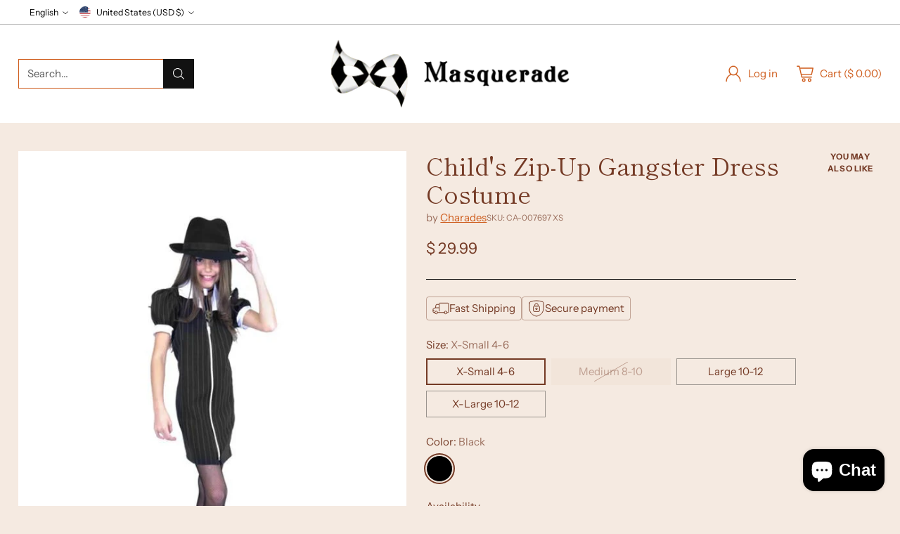

--- FILE ---
content_type: text/javascript; charset=utf-8
request_url: https://masquerade.com/products/childs-zip-up-gangster-dress-costume-ca-007697.js
body_size: 509
content:
{"id":2707937859,"title":"Child's Zip-Up Gangster Dress Costume","handle":"childs-zip-up-gangster-dress-costume-ca-007697","description":"\u003cp\u003eChild's pink and black Gangster Moll front zip dress costume.\u003c\/p\u003e\n\u003cul\u003e\n\u003cli\u003eFront zip dress and tie\u003c\/li\u003e\n\u003cli\u003eHat and shoes not included\u003c\/li\u003e\n\u003cli\u003eSKU: CA-007697\u003c\/li\u003e\n\u003c\/ul\u003e","published_at":"2015-09-21T17:37:00-06:00","created_at":"2015-09-21T17:37:59-06:00","vendor":"Charades","type":"Girl's Costumes","tags":["Female"],"price":2999,"price_min":2999,"price_max":2999,"available":true,"price_varies":false,"compare_at_price":null,"compare_at_price_min":0,"compare_at_price_max":0,"compare_at_price_varies":false,"variants":[{"id":7902017027,"title":"X-Small 4-6 \/ Black","option1":"X-Small 4-6","option2":"Black","option3":null,"sku":"CA-007697 XS","requires_shipping":true,"taxable":true,"featured_image":{"id":5540771651,"product_id":2707937859,"position":1,"created_at":"2015-09-21T17:37:59-06:00","updated_at":"2018-05-02T11:42:54-06:00","alt":"Child's Zip-Up Gangster Dress Costume-COSTUMEISH","width":600,"height":800,"src":"https:\/\/cdn.shopify.com\/s\/files\/1\/0885\/2670\/products\/CA-007697.jpeg?v=1525282974","variant_ids":[7902016707,7902016771,7902016899,7902017027]},"available":true,"name":"Child's Zip-Up Gangster Dress Costume - X-Small 4-6 \/ Black","public_title":"X-Small 4-6 \/ Black","options":["X-Small 4-6","Black"],"price":2999,"weight":454,"compare_at_price":null,"inventory_quantity":4,"inventory_management":"shopify","inventory_policy":"deny","barcode":"789611160036","featured_media":{"alt":"Child's Zip-Up Gangster Dress Costume-COSTUMEISH","id":33123106904,"position":1,"preview_image":{"aspect_ratio":0.75,"height":800,"width":600,"src":"https:\/\/cdn.shopify.com\/s\/files\/1\/0885\/2670\/products\/CA-007697.jpeg?v=1525282974"}},"requires_selling_plan":false,"selling_plan_allocations":[]},{"id":7902016771,"title":"Medium 8-10 \/ Black","option1":"Medium 8-10","option2":"Black","option3":null,"sku":"CA-007697 MD","requires_shipping":true,"taxable":true,"featured_image":{"id":5540771651,"product_id":2707937859,"position":1,"created_at":"2015-09-21T17:37:59-06:00","updated_at":"2018-05-02T11:42:54-06:00","alt":"Child's Zip-Up Gangster Dress Costume-COSTUMEISH","width":600,"height":800,"src":"https:\/\/cdn.shopify.com\/s\/files\/1\/0885\/2670\/products\/CA-007697.jpeg?v=1525282974","variant_ids":[7902016707,7902016771,7902016899,7902017027]},"available":false,"name":"Child's Zip-Up Gangster Dress Costume - Medium 8-10 \/ Black","public_title":"Medium 8-10 \/ Black","options":["Medium 8-10","Black"],"price":2999,"weight":454,"compare_at_price":null,"inventory_quantity":0,"inventory_management":"shopify","inventory_policy":"deny","barcode":"789611160029","featured_media":{"alt":"Child's Zip-Up Gangster Dress Costume-COSTUMEISH","id":33123106904,"position":1,"preview_image":{"aspect_ratio":0.75,"height":800,"width":600,"src":"https:\/\/cdn.shopify.com\/s\/files\/1\/0885\/2670\/products\/CA-007697.jpeg?v=1525282974"}},"requires_selling_plan":false,"selling_plan_allocations":[]},{"id":7902016707,"title":"Large 10-12 \/ Black","option1":"Large 10-12","option2":"Black","option3":null,"sku":"CA-007697 LG","requires_shipping":true,"taxable":true,"featured_image":{"id":5540771651,"product_id":2707937859,"position":1,"created_at":"2015-09-21T17:37:59-06:00","updated_at":"2018-05-02T11:42:54-06:00","alt":"Child's Zip-Up Gangster Dress Costume-COSTUMEISH","width":600,"height":800,"src":"https:\/\/cdn.shopify.com\/s\/files\/1\/0885\/2670\/products\/CA-007697.jpeg?v=1525282974","variant_ids":[7902016707,7902016771,7902016899,7902017027]},"available":true,"name":"Child's Zip-Up Gangster Dress Costume - Large 10-12 \/ Black","public_title":"Large 10-12 \/ Black","options":["Large 10-12","Black"],"price":2999,"weight":454,"compare_at_price":null,"inventory_quantity":4,"inventory_management":"shopify","inventory_policy":"deny","barcode":"789611160012","featured_media":{"alt":"Child's Zip-Up Gangster Dress Costume-COSTUMEISH","id":33123106904,"position":1,"preview_image":{"aspect_ratio":0.75,"height":800,"width":600,"src":"https:\/\/cdn.shopify.com\/s\/files\/1\/0885\/2670\/products\/CA-007697.jpeg?v=1525282974"}},"requires_selling_plan":false,"selling_plan_allocations":[]},{"id":7902016899,"title":"X-Large 10-12 \/ Black","option1":"X-Large 10-12","option2":"Black","option3":null,"sku":"CA-007697 XL","requires_shipping":true,"taxable":true,"featured_image":{"id":5540771651,"product_id":2707937859,"position":1,"created_at":"2015-09-21T17:37:59-06:00","updated_at":"2018-05-02T11:42:54-06:00","alt":"Child's Zip-Up Gangster Dress Costume-COSTUMEISH","width":600,"height":800,"src":"https:\/\/cdn.shopify.com\/s\/files\/1\/0885\/2670\/products\/CA-007697.jpeg?v=1525282974","variant_ids":[7902016707,7902016771,7902016899,7902017027]},"available":true,"name":"Child's Zip-Up Gangster Dress Costume - X-Large 10-12 \/ Black","public_title":"X-Large 10-12 \/ Black","options":["X-Large 10-12","Black"],"price":2999,"weight":454,"compare_at_price":null,"inventory_quantity":7,"inventory_management":"shopify","inventory_policy":"deny","barcode":"789611131661","featured_media":{"alt":"Child's Zip-Up Gangster Dress Costume-COSTUMEISH","id":33123106904,"position":1,"preview_image":{"aspect_ratio":0.75,"height":800,"width":600,"src":"https:\/\/cdn.shopify.com\/s\/files\/1\/0885\/2670\/products\/CA-007697.jpeg?v=1525282974"}},"requires_selling_plan":false,"selling_plan_allocations":[]}],"images":["\/\/cdn.shopify.com\/s\/files\/1\/0885\/2670\/products\/CA-007697.jpeg?v=1525282974"],"featured_image":"\/\/cdn.shopify.com\/s\/files\/1\/0885\/2670\/products\/CA-007697.jpeg?v=1525282974","options":[{"name":"Size","position":1,"values":["X-Small 4-6","Medium 8-10","Large 10-12","X-Large 10-12"]},{"name":"Color","position":2,"values":["Black"]}],"url":"\/products\/childs-zip-up-gangster-dress-costume-ca-007697","media":[{"alt":"Child's Zip-Up Gangster Dress Costume-COSTUMEISH","id":33123106904,"position":1,"preview_image":{"aspect_ratio":0.75,"height":800,"width":600,"src":"https:\/\/cdn.shopify.com\/s\/files\/1\/0885\/2670\/products\/CA-007697.jpeg?v=1525282974"},"aspect_ratio":0.75,"height":800,"media_type":"image","src":"https:\/\/cdn.shopify.com\/s\/files\/1\/0885\/2670\/products\/CA-007697.jpeg?v=1525282974","width":600}],"requires_selling_plan":false,"selling_plan_groups":[]}

--- FILE ---
content_type: image/svg+xml
request_url: https://fluorescent.github.io/country-flags/flags/gt.svg
body_size: 13031
content:
<svg xmlns="http://www.w3.org/2000/svg" xmlns:xlink="http://www.w3.org/1999/xlink" id="flag-icons-gt" viewBox="0 0 512 512">
  <defs>
    <radialGradient id="a">
      <stop offset=".2" stop-color="#f9f0aa"/>
      <stop offset="1" stop-color="#b07e09"/>
    </radialGradient>
    <radialGradient xlink:href="#a" id="d" cx="447.4" cy="308.3" r="16.5" gradientUnits="userSpaceOnUse"/>
    <radialGradient xlink:href="#a" id="e" cx="451.6" cy="313" r="10.9" gradientUnits="userSpaceOnUse"/>
    <radialGradient xlink:href="#a" id="f" cx="454.1" cy="308.6" r="9.8" gradientUnits="userSpaceOnUse"/>
    <radialGradient xlink:href="#a" id="g" cx="458.4" cy="307.1" r="17.4" gradientUnits="userSpaceOnUse"/>
    <radialGradient xlink:href="#a" id="j" cx="446" cy="252.4" r="13" gradientUnits="userSpaceOnUse"/>
    <radialGradient id="m" cx="477.9" cy="215.3" r=".3" gradientUnits="userSpaceOnUse">
      <stop offset=".3" stop-color="#a50a0a"/>
      <stop offset="1" stop-color="#4c0505"/>
    </radialGradient>
    <radialGradient id="n" cx="489.1" cy="210.3" r=".3" fx="489.1" fy="210.3" gradientTransform="scale(.97707 1.02346)" gradientUnits="userSpaceOnUse">
      <stop offset="0" stop-color="#fff"/>
      <stop offset="1" stop-color="#fff" stop-opacity="0"/>
    </radialGradient>
    <linearGradient id="h" x1="473.9" x2="472.4" y1="259.2" y2="232" gradientUnits="userSpaceOnUse">
      <stop offset=".2" stop-color="#b07e09" stop-opacity="0"/>
      <stop offset="1" stop-color="#b07e09"/>
    </linearGradient>
    <linearGradient id="i" x1="483.1" x2="485.5" y1="296.7" y2="326.6" gradientUnits="userSpaceOnUse">
      <stop offset=".2" stop-color="#b07e09" stop-opacity="0"/>
      <stop offset="1" stop-color="#b07e09"/>
    </linearGradient>
    <linearGradient id="k" x1="451.5" x2="455.4" y1="249.5" y2="240.6" gradientUnits="userSpaceOnUse">
      <stop offset=".2" stop-color="#f9f0aa"/>
      <stop offset="1" stop-color="#b07e09"/>
    </linearGradient>
    <linearGradient id="l" x1="473.3" x2="475.9" y1="237.3" y2="270.4" gradientUnits="userSpaceOnUse">
      <stop offset=".2" stop-color="#f9f0aa"/>
      <stop offset="1" stop-color="#b07e09"/>
    </linearGradient>
  </defs>
  <path fill="#4997d0" d="M0 0h512v512H0z"/>
  <path fill="#fff" d="M170.7 0h170.6v512H170.7z"/>
  <g transform="translate(0 96) scale(.53333)">
    <g stroke="#24420e">
      <path fill="none" stroke-width=".4" d="M452.1 377.5c2.7-.4 4.2-1.2 6-1.8m2.3-4a13 13 0 0 1 3 4.6m-8.1-5.1a15.4 15.4 0 0 1 3 4.2m-49.5-136.6c-1 1.6-3.1 2.7-4.8 3.4m-.3-.2c0-1.4-.3-3 0-4.4m-2 5 .7 2m2 1-2 .3m-4-.9c0 2.6.4 5.6.6 7.9m-1.8-1a6 6 0 0 0 1.6 1.9m-4.6 6.4c.5 1 1 2.2 1.3 4m3.7-4.6-2 1.5m1.7 4.4c-1 .9-2.2 1.5-3.5 2.1m-3.8 40.4a16 16 0 0 0 4 4.7m.6 1.7a8 8 0 0 1-3-1m4.4 8.5 1.7 1m-.4 3.4c1.2.8 2.5 2.3 3.7 3.9m-1.4 2.8c1.4.3 2.5.7 3.2 1m-1 2.5h2m1.3-5.3-.5 4.2m1 1.6.4-1.6m4.7 6-.1 3.2m39.2 28-1.2 1.5m-2.4-4-.7-1.7"/>
      <g stroke-width=".2">
        <path fill="#406325" d="M486.1 385c-.8-1.3-2-2.1-3.3-2.7-7.7-4-15.4-5.9-24-7.3-2.1-.3-4.1-2.2-6.2-3.2-5-2.3-10.5-3.2-15.3-5.7a7.8 7.8 0 0 1-2-1.5c-2-2.2-5.5-2.9-7.6-5-8.4-7.8-17.2-15-21.8-25.5-5.6-12.7-12.5-25.8-11.6-40.3.6-9-.7-18.3 1.5-27 3.4-12.9 7.6-25.6 15.4-36.3l-1.3.8a103.6 103.6 0 0 0-15.4 36.3c-2.3 8.7-1 18-1.5 27-1 14.5 6 27.6 11.5 40.3 4.6 10.4 13.5 17.7 21.8 25.6 2.2 2 5.6 2.7 7.6 5a10 10 0 0 0 2 1.5c4.9 2.4 10.4 3.3 15.4 5.7 2 1 4 2.8 6 3.1a76.4 76.4 0 0 1 24.2 7.3 8 8 0 0 1 3.3 2.6l1.3-.8"/>
        <g fill="#67923d">
          <path d="M406.3 331.6a46.9 46.9 0 0 1-.2-23.5c6.7 13 4.5 23.7.2 23.5zm45.9 45.4c-7.1.4-20.6 9.3-21.9 11.4 15.1.1 24-7.3 21.9-11.4zm7.5-4.3a60 60 0 0 1-14-26.5c15 10.8 18.9 24.3 14 26.5z"/>
          <path d="M454.6 372.8a55.1 55.1 0 0 1-16-22.8c15.3 8.2 20.3 20.2 16 22.8zM439 366c1-7.8-5.6-24.2-7.5-26-3 16.5 3 27.6 7.6 26zm-27.3-24.3a42 42 0 0 1 .5-21c5.5 11.7 3.3 21.2-.5 21zM398 265a51 51 0 0 1 21-16c-6.7 14.6-18 19.9-21 16z"/>
          <path d="M398.7 259.3a51.7 51.7 0 0 1 17.4-20c-3.7 15.7-13.7 23.2-17.4 20zm27.9 99.2c-5-6.2-8-23.9-7.3-26.4 11.2 12.5 12 25.2 7.2 26.4zM397.9 322c-7 1.1-21.4-4.6-23-6.3 14.6-3.2 24.4 2 23 6.3zm-2.2-9.7c.8-5.5 8.6-15.8 10.3-16.6-1 12-7.4 18.6-10.3 16.6zM447 371a57.1 57.1 0 0 0-26.1 13.6c18 .1 28.7-8.7 26.1-13.6z"/>
        </g>
        <g fill="#406325">
          <path d="M406.4 331.5c4.2.2 6.4-10.4-.3-23.4a79 79 0 0 1 .3 23.4zm11.2 20a48.8 48.8 0 0 0-21.7-11.2c8.9 12.1 19.9 15.1 21.7 11.2zm-24.4-53a57 57 0 0 0-14.8-24c1.5 17.2 10.6 26.7 14.8 24zm8.4 34.3c-5-3.7-19-5.4-21-4.7 10.2 8.2 20.2 8.4 21 4.7zm-9.4-24.9a42 42 0 0 0-16.9-13.7c5.5 12.4 14.6 17 16.9 13.7zm2.7-47.5c1-7.6-5.5-23.4-7.3-25.2-2.9 16 2.9 26.7 7.3 25.2zm4.5-15a48 48 0 0 0-.5-24.3c-6.4 13.5-3.8 24.6.5 24.4z"/>
          <path d="M404.4 237.8a40.2 40.2 0 0 0 3.5-19.4c-7.2 9.7-7 18.9-3.5 19.4zm6-6.1a38.9 38.9 0 0 0 9-17.4c-9.7 7-12.2 15.8-9 17.4zm-16 43.2c0 .9-1-8.2-10.1-18.3.4 14.8 6.2 20.4 10 18.3zm32.5 85.8a53.1 53.1 0 0 0-25.8-6c12.6 10.4 24.9 10.6 25.8 6zm12 5.2c-4.5 1.6-10.4-9.4-7.5-25.9a99 99 0 0 0 7.5 26zm13.4 11.2c2 4-6.8 11.4-21.8 11.3 12-5 21.2-9.9 21.7-11.3zm7.3-4.5c5-2.3 1.1-15.5-14-26.4 8.6 13.2 14.5 24.6 14 26.4z"/>
          <path d="M454.6 372.7c4.2-2.7-.7-14.5-16-22.7 9.5 11.2 16.2 21 16 22.7zm-42.8-31c3.7.2 6-9.3.5-21 .7 11 .4 20-.5 21zM398 264.9c3 4 14-1.3 20.9-15.9a90.6 90.6 0 0 1-20.9 16z"/>
          <path d="M398.9 259.3c3.6 3.2 13.5-4.3 17.2-20-8 11.3-15.6 19.8-17.2 20zm27.7 99.1c4.7-1.1 4-13.8-7.3-26.3 5 13.5 8 24.8 7.3 26.3zM397.7 322c1.4-4.3-8.3-9.4-22.8-6.3 12.3 2.2 22 5 22.8 6.3zm-2-9.7c3 2 9.3-4.6 10.4-16.6a68.8 68.8 0 0 1-10.3 16.6zM447 371c2.6 5-8 13.7-26 13.5 14.2-5.8 25.3-11.7 26-13.5z"/>
          <path d="M399.4 326.3a45.1 45.1 0 0 0-17-15.8c5 13.6 14.2 19.1 17 15.8z"/>
        </g>
        <g fill="#67923d">
          <path d="M392.4 274c4-4.7 17.5-9.2 19.6-9-8 10.5-18 12.6-19.6 9zm25 77.5c-1.7 4-12.6 1-21.6-11.1a84.8 84.8 0 0 0 21.7 11.1zm-24.3-53c-4.2 2.7-13.1-6.8-14.7-24 6.6 13.3 13 23.5 14.7 24zm8.4 34.3c-.7 3.7-10.7 3.6-20.8-4.7a74.6 74.6 0 0 0 20.8 4.7zm-9.4-25c-2.4 3.3-11.3-1.2-16.8-13.6 8.2 8 15.5 13.7 16.8 13.6zm2.7-47.5c-4.4 1.6-10.1-9-7.3-25 2.7 13.5 6 24.2 7.3 25zm4.5-14.9c-4.3.3-6.9-10.8-.5-24.3-.8 12.8-.5 23.2.5 24.3zm5-7.6c-3.4-.6-3.7-9.7 3.6-19.4a66.2 66.2 0 0 0-3.6 19.4zm6-6.1c-3.1-1.7-.7-10.4 9-17.4a66.2 66.2 0 0 0-9 17.4z"/>
          <path d="M394.3 274.9c-3.9 2.1-9.6-3.5-10-18.3 5 11.7 8.6 17.8 10 18.3zm32.5 85.8c-.9 4.6-13.1 4.4-25.7-5.9 13.2 4.3 24.3 6.7 25.7 5.9zm-8.2-9.5A41 41 0 0 1 412 332c9 8.7 10.2 18.1 6.8 19.2zm-16.8-25a44.3 44.3 0 0 1-3-23c8.3 11.9 7.3 22.7 3 23zm-2.7.1c-2.7 3.3-11.9-2.1-16.8-15.8a77.8 77.8 0 0 0 16.8 15.8z"/>
        </g>
        <g fill="#406325">
          <path d="M392.4 274c1.6 3.6 11.4 1.5 19.5-8.9-12 6.8-16.7 9.8-19.5 8.9zm9.3 52c4.3-.3 5.3-11-3-22.8a72.8 72.8 0 0 1 3 22.9zm17 25.2c3.4-1 2.2-10.5-6.7-19.2 4.4 9.7 7.2 18 6.7 19.2z"/>
          <path d="M394.2 291.8a41 41 0 0 0-4.3-25.6c-4.7 15.4-.2 26.6 4.3 25.6z"/>
        </g>
        <path fill="#67923d" d="M394 293.8c-6 1.3-8.7-12-4.1-27.1 1 13.5 2.8 26.1 4 27z"/>
        <path fill="#67923d" d="M392.7 293.7a53 53 0 0 1 9-24.7c2 15.8-4.5 26.3-9 24.7z"/>
        <path fill="#406325" d="M392.8 293.6c4.4 1.6 10.9-8.8 8.9-24.6-3.5 13.3-7.5 23.8-8.9 24.6z"/>
        <path fill="#67923d" d="M394.1 303.3a50 50 0 0 1 10.6-23.7c.8 16.2-6.3 25.9-10.6 23.7z"/>
        <path fill="#406325" d="M394.2 303.4c4.2 2.2 11.3-7.3 10.5-23.5-4.4 12.8-9 22.9-10.5 23.5z"/>
      </g>
      <g fill="#ba1f3e" stroke="#511124" stroke-width=".2">
        <circle cx="396.8" cy="251.3" r="1.1"/>
        <circle cx="405.2" cy="245.1" r="1.1"/>
        <circle cx="401.6" cy="241.7" r="1.1"/>
        <circle cx="392.5" cy="313.1" r="1.3"/>
        <circle cx="395" cy="297.1" r="1.3"/>
        <circle cx="408.2" cy="334.5" r="1.3"/>
        <circle cx="402.4" cy="336.4" r="1.3"/>
        <circle cx="446.7" cy="367.6" r="1.3"/>
        <circle cx="449.6" cy="374.7" r="1.3"/>
      </g>
    </g>
    <g stroke="#24420e">
      <path fill="none" stroke-width=".4" d="M561.1 259c.7.6 1.2.8 2.3 1.9m-6.6-19c0-1.3-.6-3.6-.9-5m3.5 3c0 2-.3 3.8-1.1 5.5m-4.2-.5c1.8 1.6 3.5 3 5.3 3.9m3.8 1.2c.1 2-.1 4-.7 6m.4 1.5 1.3-2.3m-1.9 12.2c1.4.3 2.8 2 3.5 3.5m.5-1.3 1.6-2.2m1.7 30.8a23.9 23.9 0 0 1-2.4 3.4m-4 0c.8 1.4 1.6 3 2.6 4m2.5 5.9a13.2 13.2 0 0 1-4.5 4m.2 4.5c-1.1.8-2.5 3-3.7 4.7m8.4-20.2-2.1.9m-1.4-7.5 1.3 1.1m-9.3 37.4H555m-2-1.8.7 1.6m-7.8 5.1c-.2 1.9 0 3.7.2 5.6m4.3-9 1 2.2m3.9-.2-2.5.5m-30.9 25.2-1 1.8m12-4c-1.5.2-2.8 0-4.1-.2m-5.5 6a27.3 27.3 0 0 0-3-1m-14.6 2.7c-1 .7-2 2.4-3.1 4m-.6-4.5c-2.4 1.3-3.1 3.7-4.4 5.8m2.8 2.9a52.4 52.4 0 0 1-5.3-2m16.7-.8c-2.3-1.2-4.7-1-7.1-1.4m10.8-.4c-3.7-.7-7-.6-10.3-.1m7.8-2.6-1.4-.6m-5.6 5.5-2.3-1.3m58-49.2c-1.3.8-2.6 2.3-3.8 3.9m1.8-79.6-2.1-.8"/>
      <g stroke-width=".2">
        <path fill="#406325" d="M474.4 384.9a8 8 0 0 1 3.3-2.7c7.7-4 15.4-5.8 24-7.2 2.1-.4 4.1-2.3 6.2-3.2 5-2.4 10.5-3.3 15.3-5.7a7.8 7.8 0 0 0 2-1.6c2-2.2 5.5-2.9 7.6-5 8.4-7.8 17.2-15 21.8-25.5 5.6-12.7 12.5-25.8 11.6-40.2-.6-9.2.7-18.4-1.5-27a104.8 104.8 0 0 0-15.4-36.4l1.3.8a103.8 103.8 0 0 1 15.4 36.3c2.3 8.7 1 18 1.5 27.1 1 14.4-6 27.5-11.5 40.3-4.6 10.4-13.5 17.6-21.8 25.5-2.2 2-5.6 2.7-7.6 5a10 10 0 0 1-2 1.5c-4.9 2.5-10.4 3.4-15.4 5.7-2 1-4 2.8-6 3.2A76.4 76.4 0 0 0 479 383a8 8 0 0 0-3.3 2.7l-1.3-.9"/>
        <g fill="#406325">
          <path d="M553.6 334.6c2.8-7.4 0-24.8-1.4-27-6.7 15.4-3.4 27.6 1.4 27z"/>
          <path d="M546.5 341.6c2.3-5.6.6-19.3-.4-21-5.6 11.7-3.3 21.3.4 21zm16.8-74.1a47 47 0 0 0-19.2-14.6c6.2 13.3 16.5 18.2 19.2 14.6z"/>
          <path d="M561.8 259.5a43.3 43.3 0 0 0-14.5-16.7c3 13 11.4 19.3 14.5 16.7zm4.7 15c-3.5-4.1-15.2-8-17-7.8 7 9 15.6 10.9 17 7.7zm-2.8 46.3a40 40 0 0 0 20.3-5.7c-12.9-2.8-21.5 1.9-20.3 5.7zm-.1-5.7c0-5.6-6.4-16.8-8-18-.6 12 4.8 19.5 8 18z"/>
          <path d="M564 301.4a50 50 0 0 0-10.6-23.6c-.8 16.2 6.3 25.8 10.6 23.6zm-53 75.3a47.7 47.7 0 0 0 22.2 11c-8.8-12.3-20.1-15.1-22.1-11z"/>
        </g>
        <g fill="#67923d">
          <path d="M553.6 334.4c-4.9.6-8.1-11.4-1.4-26.8-.5 14.2.2 25.7 1.4 26.8zm-53.4 43.7a48 48 0 0 1 21.8 11.4c-15 .1-24-7.3-21.8-11.4zm0-8c2-8 15-21.2 17.5-22.1-3.6 17.1-13.7 25.5-17.5 22.2zm21.3-4.2c-1-7.8 5.6-24.2 7.5-26 3 16.5-3 27.6-7.5 26zm21.4-14.5a48.8 48.8 0 0 1 21.7-11.2c-8.9 12.1-19.9 15.1-21.7 11.2zm25.8-53.3c1-6.3 9.7-17.9 11.6-18.9-1.2 13.6-8.3 21-11.6 19z"/>
          <path d="M557 336.2a50.4 50.4 0 0 1 24.4-5.5c-11.8 9.7-23.5 9.8-24.4 5.5zm10.3-24.5a44 44 0 0 1 17.7-14.4c-5.8 13-15.3 17.8-17.7 14.4zm-1.5-45.6c0-7.6 8-22.7 10-24.2 1.1 16.1-5.7 26.2-10 24.2zm-7-26a40.6 40.6 0 0 1 0-20c5.5 11 3.7 20.2 0 20zm-4.1-2.1a49.8 49.8 0 0 1-10.5-22.1c11.8 9.3 14.4 20.4 10.4 22.1z"/>
          <path d="M566.3 272.5c-.3.9 3-7.7 14.2-15.3-4 14.3-11 18.3-14.2 15.3zm-34.1 90c7-5.2 26.5-7.7 29.2-6.8-14.2 11.8-28.2 12-29.2 6.7zm14.3-20.9c-3.7.2-6-9.3-.5-21-.7 11-.4 20 .5 21zm16.9-74c-2.7 3.5-13-1.3-19.2-14.7a78.8 78.8 0 0 0 19.2 14.6zm-1.7-8.1c-3.1 2.6-11.3-3.6-14.4-16.7 6.7 9.4 13 16.5 14.4 16.7zm4.8 15c-1.4 3.2-9.9 1.3-16.9-7.7 10.4 5.9 14.5 8.5 17 7.7zm-2.6 46.2c-1.3-3.7 7.3-8.3 20.2-5.5a69 69 0 0 0-20.2 5.5zm-.4-5.6c-3.2 1.5-8.5-5.9-8-17.9a68.5 68.5 0 0 0 8 18z"/>
          <path d="M563.9 301.6c-4.2 2.2-11.3-7.4-10.5-23.5 4.4 12.8 9 22.9 10.5 23.5zm-52.7 75c2-4 13.1-1.3 22 11a80.3 80.3 0 0 0-22-11z"/>
        </g>
        <g fill="#406325">
          <path d="M521.5 365.8c4.6 1.6 10.5-9.4 7.6-25.9-2.8 14-6.2 25.1-7.6 26z"/>
          <path d="M531.8 360.6a55 55 0 0 0 4.6-27c-10 13.6-9.4 26.3-4.6 27zM500.1 378c-2 4.1 6.7 11.5 21.8 11.3a80.2 80.2 0 0 1-21.8-11.3zm.2-8c3.8 3.3 13.8-5 17.4-22.1-8.1 12.4-15.7 21.8-17.4 22zm42.7-18.7c1.8 4 12.7 1 21.7-11.1a84.5 84.5 0 0 1-21.7 11.1zm25.8-53.3c3.3 2.1 10.3-5.3 11.5-18.8a74.6 74.6 0 0 1-11.5 18.8zM557 336.2c.9 4.4 12.4 4.2 24.3-5.5-12.5 4-23 6.2-24.3 5.5zm10.3-24.6c2.5 3.4 11.9-1.4 17.7-14.4a75.1 75.1 0 0 1-17.7 14.4zM566 266c4.3 2 11-8 10-24-4.2 13-8.5 23.3-10 24zm-7-25.9c3.6.1 5.5-9 0-20 .9 10.5.8 19.1 0 20zm-4.2-2.2c4-1.7 1.4-12.7-10.4-22a81.8 81.8 0 0 1 10.4 22zm11.6 34.7c3.2 3 10.2-1 14.2-15.4-7.8 10.1-12.7 15.2-14.2 15.4zm-34 89.9c1 5.2 14.9 5 29-6.7-14.9 4.8-27.4 7.6-29 6.7z"/>
          <path d="M539.1 354.8a41 41 0 0 0 3.6-20.1c-7.5 10-7.2 19.5-3.6 20zm19.6-28.7a44.3 44.3 0 0 0 3-23c-8.3 11.9-7.3 22.7-3 23z"/>
        </g>
        <path fill="#67923d" d="M531.8 360.5c-4.8-.6-5.3-13.3 4.5-26.8-3.6 13.8-5.4 25.4-4.5 26.8zm35.2-68.3c-1-7.7 4-20.1 6.6-22.5 2.5 14.4-2.7 24-6.7 22.5zm-28 62.5c-3.6-.5-3.9-10 3.5-20a67.5 67.5 0 0 0-3.5 20zm23.4-104.2c-2.2-6 0-20 1.2-21.8 5.3 12.2 2.6 22.1-1.2 21.8zm-58.1 120.1c2.5-8 16.2-21 18.8-21.9-4.3 17.4-15 25.5-18.8 22zm54.5-41.6a45.1 45.1 0 0 1 17-15.8c-5 13.6-14.3 19.1-17 15.8zm-.1-3c-4.3-.4-5.3-11 3-22.9a72.8 72.8 0 0 0-3 22.9z"/>
        <path fill="#406325" d="M567 294c5.2 1.9 9-9.8 6.6-23.9a98.2 98.2 0 0 1-6.6 24z"/>
        <path fill="#406325" d="M567.8 293.6c.5-7.5-7-23-9-24.7-2 15.8 4.5 26.3 9 24.7zm-5.2-43.2c3.8.4 6.4-9.4 1.1-21.7a73 73 0 0 1-1.2 21.7zm-58.1 120.1c3.8 3.6 14.4-4.4 18.7-21.8-8.8 12.3-17 21.6-18.7 21.8zm54.6-41.5c2.8 3.3 12-2.1 17-15.8a77.8 77.8 0 0 1-17 15.8z"/>
        <path fill="#67923d" d="M567.7 293.5c-4.5 1.7-10.9-8.7-8.9-24.5 3.5 13.2 7.5 23.7 8.9 24.5z"/>
      </g>
      <g fill="#ba1f3e" stroke="#511124" stroke-width=".2">
        <circle cx="564.6" cy="254.9" r="1.1"/>
        <circle cx="568.4" cy="266.8" r="1.1"/>
        <circle cx="569.8" cy="304.3" r="1.3"/>
        <circle cx="564.6" cy="297.3" r="1.3"/>
        <circle cx="549.9" cy="337.2" r="1.3"/>
        <circle cx="556.2" cy="339.9" r="1.3"/>
        <circle cx="513.8" cy="372.3" r="1.3"/>
        <circle cx="506.8" cy="377.3" r="1.3"/>
        <circle cx="557" cy="249.3" r="1.1"/>
      </g>
    </g>
    <g id="b" fill="#8c959d" stroke="#485654" stroke-width=".1">
      <path d="M434.3 336.3c-.2 1 .8 2.3 2 2 .5 0 .7-.5.2-.5-.4.1-.9 0-1.2-.3a1.7 1.7 0 0 1-.4-2l-.6.8z"/>
      <path stroke="none" d="M437.2 338.3c-1 1.2-2.5 1.7-3.4.9-.6-.6-.8-1.2-.5-2l-1 1.3a4.4 4.4 0 0 0 1.6 1.8c1.2.5 3-.3 4-1.6.8-1 1.6-2.4 1-3.6a4 4 0 0 0-2-1.7l-1 1c.5-.2 1.2 0 1.7.4 1.3 1 .5 2.5-.4 3.5z"/>
      <path fill="#485654" stroke="none" d="M437.2 338.3a4 4 0 0 1-1.1 1c-.5.2-1 .4-1.5.3a1.5 1.5 0 0 1-.7-.3 2.4 2.4 0 0 1-.5-.6 1.6 1.6 0 0 1-.3-.7c0-.3 0-.5.2-.8l.1.1-1.1 1.2c.3.4.6.9 1 1.2l.7.5a2 2 0 0 0 .8.1 3 3 0 0 0 1.6-.5 5.1 5.1 0 0 0 1.3-1l1-1.4c.2-.5.3-1 .3-1.6a1.8 1.8 0 0 0-.2-.8 3 3 0 0 0-.5-.6 4.2 4.2 0 0 0-1.4-1h.1l-1 1.1h-.1c.2-.2.5-.2.8-.2a2 2 0 0 1 1.6 1.4c.1.5 0 1-.2 1.4a5.1 5.1 0 0 1-.9 1.2zm0 0c.4-.3.6-.7.8-1.2.2-.4.3-1 .2-1.4a2 2 0 0 0-.9-1c-.4-.3-1-.4-1.3-.2h-.1l1-1.2a4.2 4.2 0 0 1 2 1.6c.2.3.3.6.3 1 0 .5-.1 1-.4 1.6a6.4 6.4 0 0 1-1 1.4c-.3.5-.8.8-1.3 1.1-.5.3-1 .5-1.7.5a2.2 2.2 0 0 1-.8-.1 2.7 2.7 0 0 1-.8-.5 5 5 0 0 1-1-1.4l1-1.3h.2l-.1.8c0 .2 0 .5.2.7l.5.5.6.3c.5.1 1 0 1.5-.3a4 4 0 0 0 1.1-.9z"/>
      <path fill="#6c301e" stroke="#351710" stroke-linejoin="round" stroke-width=".2" d="m515.2 249.3-40.1 39.5L434 328l-4.6 5.4c-2 2.3-4.4 5.3-7.2 8-.4.6-1.1.4-1.7.8a23.4 23.4 0 0 0-5 4.3L403.2 360c-.7.9-1 1.4-.4 2l6.6 8.8c1.2 1.2 2.6 1.8 3.2.8 3.1-5.5 11-13.8 14-20.3 1.7-4 3.9-11.1 5.5-12.8 2-2.2 7.1-7.8 11.8-12.7l1-1 .9-1c23.5-24 50.7-53.1 70.5-73.6l-1-1z"/>
      <path d="M431.9 328.1c-1.2 0-2-.7-2.9-1.4 1.2.4 2.4.8 3.5.4l-.6 1z"/>
      <path fill="#b2b6ba" stroke-width=".2" d="m557 220.1-31.8 26.2c-.3.4-.6.3-.9 0l-2.9-2.4v-.6l1.4-1.4c.2-.2 0-.3-.1-.6l-.6-.6c-.3-.1-.5 0-.7.2l-1.4 1.5c-.7 0-1.3.6-1.4 1.4-19.2 18.7-35.8 35.4-54.9 53.8l-22.6 21.6c-.8 1-4.3 2.9-6.6 4.4a5.6 5.6 0 0 0-1.8 1.5l-1.8 5.5-2.5 4.2c2.3 2.4 2.2 2.2 3.8 3.7l11.2-11.9.8-1a13.2 13.2 0 0 0-1.4-1.6 34.1 34.1 0 0 0-1.2-1l-.6-.6c-.2-.2.2-.5.4-.7 26.5-25.5 55-53.7 78.3-76.6a1.4 1.4 0 0 0 1 0l2.8 3.2c.6.6 1.2.6 1.7.4l31.9-28.6z"/>
      <path fill="#485654" stroke="none" d="M431 330.4h.5a1.5 1.5 0 0 0 .6-.1 124.9 124.9 0 0 1 1.5-4.8 1.5 1.5 0 0 0-.7-.4c.3 0 .5.2.7.4l-.7 2.4-.7 2.4a1.4 1.4 0 0 1-.6.2 2.9 2.9 0 0 1-.7-.1z"/>
      <circle cx="438.2" cy="328.1" r=".6" fill="none" stroke-width=".2"/>
      <circle cx="434.4" cy="331.9" r=".6" fill="none" stroke-width=".2"/>
      <path fill="#485654" stroke="none" d="m441 322.4-1-.8a11.6 11.6 0 0 1-.8-.8 11.4 11.4 0 0 1 1.8 1.6z"/>
      <path d="m502.2 259 3.5 3.5.6-.6-3.5-3.4-.6.6z"/>
    </g>
    <use xlink:href="#b" width="100%" height="100%" transform="rotate(-177.2 487 -.2)"/>
    <g stroke="#24420e" stroke-width=".2">
      <path fill="#67923d" d="M434 365.4a55.9 55.9 0 0 0-29.3.9c16.3 8 29.5 4.6 29.2-1zm89 3.3a55 55 0 0 1 29.2 1c-16.3 7.9-29.6 4.5-29.3-1z"/>
      <path fill="#406325" d="M433.8 365.5c.3 5.5-12.8 8.9-29.1.9 15.3 1 27.8.4 29-1zm89.3 3.3c-.3 5.5 12.8 8.9 29 .9-15.2 1-27.7.4-29-1z"/>
    </g>
    <g id="c">
      <path fill="#b2b6ba" stroke="#485654" stroke-width=".2" d="M508.5 360a237.5 237.5 0 0 0-76.1-68c3.6-.2 11.5 3.9 14.7 6 23.9 15.4 44.3 35.7 65.6 59.8a35.1 35.1 0 0 1-3.4 3l-.8-.8z"/>
      <path fill="#8c959d" d="M510.6 359.8 509 361c-23-29.6-55.1-57.9-76.7-69.1 30.1 13.9 55.4 41.8 78 67.7h.2z"/>
      <path fill="#485654" d="M510.6 359.8 509 361a302.3 302.3 0 0 0-16.9-19.7 336 336 0 0 0-18.3-18.3 284.2 284.2 0 0 0-19.8-16.8 195.9 195.9 0 0 0-10.6-7.6c-3.6-2.3-7.3-4.6-11.1-6.6v-.2a136 136 0 0 1 22.5 13.3 210.9 210.9 0 0 1 20 16.6 360 360 0 0 1 18.3 18.5c6 6.4 11.6 13 17.4 19.4zm0 0a899.3 899.3 0 0 0-17.5-19.4 360.2 360.2 0 0 0-18.3-18.5 212 212 0 0 0-20-16.6 134.7 134.7 0 0 0-22.4-13.2v-.2a200.9 200.9 0 0 1 21.7 14.3A285 285 0 0 1 474 323a336 336 0 0 1 18.3 18.3 302.3 302.3 0 0 1 16.8 19.8l1.5-1.4z"/>
      <g fill="#fab81c" stroke="#6c301e" stroke-width=".1">
        <path stroke-width=".2" d="M517.5 355a18.3 18.3 0 0 0-5.3 2.3c-.2 1.4-2 3-3.6 3.3l-.5-.8a.1.1 0 0 0-.2 0 7.2 7.2 0 0 0-.6.3c-.6 0-1.3.2-1.6 1-.4 1 .4 2.3 1.2 3.1 1 .7 1.4 1 2.4 1 1.1-.3 1.7-1.3 2-1.6 3.7 4.5 6.5 7 11.2 10.6 2.1 0 3.2-1.3 2.5-2.8-.2-.5-.8-.8-1.3-.6v-.5c2.4-2.2 3.5-5 .9-9.9-2.2-4-4.7-5.3-7-5.3zm6.3 4.6 1 2c1.5 3 .2 6.6-2.4 7.8h-.2c.4-.7-.8-2.2-1.4-1.7.3-.7-.7-2-1.5-1.7.4-.7-.5-1.9-1.4-1.5.4-.7-.3-1.8-1.3-1.6.3-.9-.4-1.8-1.3-1.6 0-.8-.2-1.2-.5-1.5 1-.8 2.3-2.1 3.4-2.7 2.7-1.2 4.4 1 5.5 2.5z"/>
        <path d="M524.9 362.8c-.5-.3-.8-.8-.6-1.1.2-.4.7-.5 1.2-.2.5.2.8.7.6 1-.1.4-.7.5-1.2.3z"/>
        <path d="M524.6 361.8c-.5-.3-.8-.8-.6-1.2.2-.3.7-.4 1.2-.1.5.2.8.7.6 1-.1.4-.7.5-1.2.3z"/>
        <path d="M524 360.6c-.5-.2-.8-.7-.6-1 .2-.4.7-.5 1.2-.3.5.3.8.8.6 1.1-.1.4-.7.5-1.2.2z"/>
        <path d="M523.2 359.6c-.5-.3-.8-.8-.6-1.1.2-.3.7-.4 1.2-.2.5.3.8.8.7 1.1-.2.3-.8.5-1.3.2z"/>
        <path d="M522.2 358.6c-.6-.2-.8-.8-.6-1v-.2c.2.1.7.2.6-.1 0-.2-.1-.3 0-.2l.6.2c.5.3.8.8.6 1.1-.2.4-.7.5-1.2.2z"/>
      </g>
      <path fill="#fab81c" d="M511.3 363.6c.6-1.8 2-3.4 3.5-3.8m-3.3 4c1.3.3 3.3-1.2 3.8-2.5m-2.6 4c1.6.4 3.3-1.2 4-2.4m-2.5 4c2 0 3.1-1.3 3.7-2.4m-2.2 4c1.6 0 3.2-1.4 3.6-2.5m-2.2 3.8a4 4 0 0 0 3.7-2m-2 3.4c1.6.1 3-.9 3.4-1.8m-1.6 3.3c1.6 0 2.7-1 3.1-2"/>
      <path fill="#6c301e" d="M511.3 363.6a7.1 7.1 0 0 1 1.3-2.3l1-1 1.2-.5a4 4 0 0 0-1.2.6l-1 1a9.3 9.3 0 0 0-1.3 2.2zm.2.3c.4 0 .8 0 1.2-.2a4.9 4.9 0 0 0 1-.6l1-.8.6-1a2 2 0 0 1-.6 1 5 5 0 0 1-1 .9 4.6 4.6 0 0 1-1 .5 2.1 2.1 0 0 1-1.2.2zm1.2 1.4h1.2l1-.6a6.2 6.2 0 0 0 1.7-1.8 4.7 4.7 0 0 1-.7 1 5.2 5.2 0 0 1-.9.9 3.7 3.7 0 0 1-1 .5h-1.3zm1.5 1.6a4.2 4.2 0 0 0 1.1-.2 3.8 3.8 0 0 0 1-.5 4.7 4.7 0 0 0 1-.8l.6-1a4.5 4.5 0 0 1-1.5 1.9 3.4 3.4 0 0 1-2.2.6zm1.5 1.5a4.1 4.1 0 0 0 2.1-.8 5.1 5.1 0 0 0 1.5-1.6c-.1.3-.3.7-.6 1l-.8.7a4.2 4.2 0 0 1-1 .5c-.4.2-.8.2-1.2.2zm1.5 1.4a7 7 0 0 0 1-.2 4.6 4.6 0 0 0 1-.4 3.6 3.6 0 0 0 1.6-1.5l-.6 1c-.3.2-.6.5-1 .6a4.5 4.5 0 0 1-2 .5zm1.6 1.4h1a4 4 0 0 0 1-.5l.8-.5c.3-.3.5-.5.6-.8a2.5 2.5 0 0 1-.5.8 3.6 3.6 0 0 1-.9.6 3.7 3.7 0 0 1-2 .4zm1.8 1.5a4 4 0 0 0 1-.1 3.3 3.3 0 0 0 1.6-1 4 4 0 0 0 .5-.8 3 3 0 0 1-1.2 1.5 3 3 0 0 1-1 .3 3 3 0 0 1-1 0z"/>
    </g>
    <use xlink:href="#c" width="100%" height="100%" transform="rotate(-176.6 490 -.4)"/>
    <g stroke="#24420e" stroke-width=".2">
      <path fill="#406325" d="M409.2 240a52.4 52.4 0 0 0 19.5-17.9c-15.6 4.2-22.7 14.4-19.5 18zm145.8 4.7a50 50 0 0 0-15.6-19.9c2.8 15.2 12 22.8 15.6 20z"/>
      <path fill="#67923d" d="M409.2 240c-3.3-3.5 3.8-13.6 19.4-17.8-11 8.4-19.2 16.2-19.4 17.8zm145.8 4.7c-3.7 3-12.7-4.6-15.5-19.7 7.2 11 14 19.5 15.5 19.7z"/>
    </g>
    <g stroke="#999270" stroke-width=".2">
      <path fill="url(#d)" d="M452.2 318.1s-6.2.7-7.9-7.8c-1.8-9.1 5.3-10 5.3-10s8.1-.9 13.2-1l2.2 18-12.8.8z"/>
      <path fill="url(#e)" d="M453 315.4s-4 .7-4.8-5.6c-.6-4.5 2.2-5.1 2.2-5.1l9.2 1.6v8.2l-6.6.9z"/>
      <path fill="url(#f)" d="M450.4 304.7s5.9-.4 9-.8l1.3 5.7-7.1.4s-.5-5.1-3.2-5.3z"/>
      <path fill="url(#g)" d="M449.2 300.4s7.5-1.9 8.5 6.5c.2 2.1-1 7.1-4.7 8.5l13.9-1.5-1.3-15-4.6.4s-10 .3-11.8 1z"/>
      <path fill="#f9f0aa" d="M452.2 318.1s51.9-3.5 57.2-3.3c15.8-8.6 0-42.5-13.3-61.5 1.5-4.3-29.9-13.9-44-13-1.9 0-3.6.2-5.2.3-7.7.8-7.8 10.7-4.7 17 3 6 30.3 55 11.2 60.3l-1.2.2z"/>
      <path fill="url(#h)" d="M507.8 273.3a148.3 148.3 0 0 0-11.7-20c1.5-4.3-29.9-13.9-44-13-1.9 0-3.6.2-5.2.3-7.7.8-7.8 10.7-4.7 17 1 1.8 4.3 8 7.9 15.7"/>
      <path fill="url(#i)" d="M455 285c5.6 14.6 8.7 30-1.6 32.8l-1.2.3s52-3.5 57.2-3.3c8.6-4.7 7.8-16.8 3.2-30"/>
      <path fill="url(#j)" d="M447.4 243.5c-3.7 0-4.7 3.6-4.6 5.8.1 6 4.6 6.2 4.6 6.2l6-.3 2.8-12.2-8.8.5z"/>
      <path fill="url(#k)" d="m447.4 243.5 8.8-.5 1 9.1-7.8.4s2.5-7.3-2-9z"/>
      <path fill="url(#l)" d="M496.1 253.3c6.7-1 6.6-10 2-13.7-15.5-.5-35.9-.1-50.6 1 1.7 0 6.3.4 6.9 6.5a8.2 8.2 0 0 1-3 7c-2 1.4-4 1.4-4 1.4h3.6l3-.4c21-2.7 42-1.8 42-1.8h.1z"/>
      <path fill="#b07e09" stroke="none" d="M458.5 267.4c-.2-.3-.3-.7-.8-.8-.2 0-.6 0-.5-.4h.8l1.6-.2c.4.1.3.6 0 .5-.5 0-.2.5-.1.8l1.3 3c.1.4.4.7.7.7l1.1-.1c.3-.2.2-.6.2-1-.1-.3.5-.2.5 0l.4 1.4c0 .2-.2.1-.4.1l-3 .2c-.3 0-.8.3-1 0 0-.4.6-.2.6-.5l-.3-1-1.1-2.7zm4.8-.3c-.1-.3-.3-.7-.7-.8-.2 0-.6 0-.6-.4h.7l1.7-.2c.3 0 .4.5 0 .4-.3 0-.3.4-.2.7l1.5 3.4c0 .2.2.5.5.6.3 0 .7 0 .7.3 0 .2-.4.1-.6.1a6.6 6.6 0 0 0-1.6.2c-.2 0-.5 0-.5-.3s.5 0 .6-.4c0-.3-.2-.6-.4-1l-1.1-2.6zm4.5.7c0 .2.4 0 .5 0 .3 0 .6-.1.6-.4a1.7 1.7 0 0 0-.7-1.2c-.3-.3-.8-.2-1.1-.2l.1.5.6 1.3zm.6 1.6c.2.3.3.7.6 1 .2.2.6.1.8 0 .3 0 .5-.3.4-.5-.1-.7-.5-1.3-1.2-1.5a2.4 2.4 0 0 0-1 0l.2.5.2.5zm-2-2.4c-.2-.3-.3-.7-.7-1-.2 0-.6.1-.7-.2 0-.3.6-.1.8-.2.9 0 1.7-.3 2.6 0 .7.2 1.4.8 1.5 1.6 0 .4-.3.7-.6.8l.5.1c.6.2 1.1.6 1.4 1.1.2.4.3 1 0 1.4-.4.4-1 .4-1.4.4-.8 0-1.5 0-2.3.2-.2 0-.4-.5 0-.5.3 0 .3-.4.2-.6l-1.3-3zm7.4-1.9c.3 0 .4.3.5.5l.3.9c-.3.2-.5-.2-.6-.4-.1-.2-.4-.5-.7-.4a8.3 8.3 0 0 0-1.2 0c-.2.2 0 .4.1.6l.6 1.3c.2 0 .6 0 .8-.2 0-.2-.3-.7.2-.6.3.2.2.6.4.9l.5 1.1c-.3.3-.5-.1-.6-.4-.2-.3-.7-.3-1-.3-.2 0 0 .2 0 .3l.6 1.5c.2.3.7.3 1 .3.4 0 .8 0 1-.4.2-.2-.3-.7 0-.8.4 0 .4.4.5.6 0 .3.2.6.3.8 0 .2-.3.2-.4.2l-3 .2c-.4 0-.9.2-1-.2 0-.3.6-.1.6-.6l-.4-1-1.1-2.6c-.2-.3-.4-.6-.8-.7-.2 0-.6 0-.4-.4h1l2.8-.2zm2.3 1.3c-.1-.3-.3-.7-.7-.9-.2 0-.7 0-.7-.4.3-.2.7 0 1 0 .8 0 1.6-.3 2.4 0 .8.2 1.5.9 1.6 1.8 0 .4-.3.7-.7.8-.3 0 .2.1.3.2.7.3 1 .9 1.4 1.5.1.2.5.7.6.2 0-.5.7 0 .5.3 0 .4-.3.6-.7.6-.4 0-.9-.2-1.1-.6-.4-.6-.7-1.3-1.3-1.7-.2-.2-.5-.3-.8-.1v.4l.6 1.2c.2.3.6.3 1 .3.3.1.2.6-.2.5h-1.7c-.3.2-.9 0-.7-.3.3 0 .7-.2.5-.5l-1-2.6-.3-.7zm1.4 1c.2.3.6 0 .9 0 .3 0 .3-.5.2-.7-.1-.5-.4-1-.9-1.2-.2 0-.8-.2-.9.1l.7 1.6v.1zm7.2 1.6c.2.3.3.6.6.7.2 0 .6 0 .7.3 0 .3-.4.1-.6.2a7 7 0 0 0-1.6 0c-.3.1-.6 0-.6-.3.2-.2.7 0 .7-.4l-.5-1.1-1.1-2.9c-.1-.3-.5-.3-.7-.3-.3 0-.7 0-.7.4 0 .3.2.7 0 .8-.3 0-.4-.3-.5-.5l-.3-1c0-.2.3-.1.4-.1l4.2-.2c.3 0 .5.2.5.5s.3.6.4 1c-.1.3-.5 0-.5-.3-.2-.3-.6-.6-1-.7-.2 0-.6 0-.8.2l.2.7 1.2 3zm3.8-.9c-.2 0-.1.3-.1.4v.8c.1.3.5.3.8.4.2 0 .1.5-.2.4h-1.2c-.3.1-.7-.1-.5-.4.2 0 .4-.1.5-.3v-5c.2-.3.6 0 .6.1l3.6 4.6c.2.2.5.4.8.4.3 0 .4.5 0 .4h-1.5c-.2 0-.5.2-.7 0-.2-.1 0-.4.2-.4.3 0 0-.4-.1-.6l-.6-.8h-1.6zm1.1-.5c.2 0 0-.1 0-.2l-1.3-1.7v2h1.3zm3.1-1.8c-.1-.4-.3-1-.8-1-.3 0-.7-.2-.5-.5h1.7c.7 0 1.4 0 2 .2a4.3 4.3 0 0 1 3 3.4c0 .6-.1 1.3-.6 1.6-.8.5-1.7.4-2.5.3l-1.4.1c-.3 0-.4-.5 0-.4.4 0 .4-.5.2-.7l-1.1-3zm2 2.5c.1.3.2.7.5 1h1c.5 0 .7-.5.7-.9a4.3 4.3 0 0 0-.6-2.1 2.7 2.7 0 0 0-1.8-1.4h-1c-.1 0 0 .2 0 .4l1.2 3zm-21.1 12.4c0 .3.4.6.8.6.2 0 .7 0 .7.4-.2.2-.5 0-.8 0a8.6 8.6 0 0 0-1.5.2h-.9c-.2 0-.2-.4.1-.4.3 0 .6-.1.7-.4 0-.3-.2-.6-.3-.8l-1.2-2.8c0-.3-.4-.3-.7-.3-.2 0-.6.1-.7-.2 0-.3.5-.2.7-.4l1-.3c.2 0 .3.1.4.3l1.7 4zm.7-4.5h2c.4 0 .2-.5.4-.5.4 0 .4.5.4.7a.5.5 0 0 1-.6.6H475l.5 1.2.6-.2a2.8 2.8 0 0 1 2.6 1.6c.2.4.3 1 0 1.5-.4.5-1 .6-1.6.6-.5 0-1-.1-1.4-.6-.1-.2-.1-.7.2-.6.4 0 .7.2.7.6.1.2.5.1.7.1.3 0 .6-.2.6-.6 0-.4-.2-1-.5-1.3-.2-.4-.7-.7-1.2-.7l-.9.1c-.3 0-.3-.3-.4-.5a23.9 23.9 0 0 1-.7-1.9s.1-.2.2-.1zm6.9 1c-.2-.4-.4-.9-.9-1-.2 0-.7-.2-.4-.4h1.6a3 3 0 0 1 2.1.1 4.3 4.3 0 0 1 3 3.4c0 .6-.1 1.2-.7 1.5-.7.5-1.6.4-2.4.4l-1.3.2c-.3 0-.4-.5 0-.5s.3-.4.2-.7l-1.2-3zm2 2.4c.2.4.3.8.6 1 .3.2.6.1 1 0 .4 0 .6-.5.6-.9a4 4 0 0 0-.7-2.1 2.6 2.6 0 0 0-1.8-1.3 3 3 0 0 0-1 0v.3l1.3 3zm6.4-4.2c.3 0 .4.3.5.5 0 .3.2.5.3.8-.2.3-.5 0-.6-.3-.1-.2-.3-.5-.6-.5a9.7 9.7 0 0 0-1.3 0c-.2.2 0 .5 0 .6l.6 1.4c.3 0 .6 0 .8-.2.2-.2-.2-.7.2-.6.4 0 .3.5.4.8l.5 1.1c-.1.4-.5 0-.6-.3-.1-.3-.5-.3-.8-.3-.2 0-.4 0-.2.2l.6 1.5c.2.4.7.3 1 .3.4 0 .8 0 1-.3.2-.2-.2-.6 0-.8.4 0 .5.3.5.5l.3 1c0 .1-.3 0-.4 0l-3.1.2c-.3 0-.7.2-.9 0-.2-.5.5-.3.6-.6l-.3-.9-1.1-2.9c-.2-.3-.4-.6-.8-.7-.2 0-.6 0-.4-.4h1l2.8-.1zm-27.2 14.3c.1.5.6.7 1 .8.8.2 1.7.5 2.2 1.1.3.4.5.9.5 1.4 0 .5-.5.9-1 1a2.5 2.5 0 0 1-1.7-.1c-.2-.1-.1.4-.4.2-.3-.1-.2-.5-.4-.8a9 9 0 0 0-.3-1c0-.3.4 0 .5.2.3.6.9 1 1.6 1.1.4 0 .8-.2.8-.6 0-.5-.4-1-.8-1.2-.7-.3-1.4-.4-2-.8a2 2 0 0 1-1-1.6c0-.4.4-.8.8-.9a2.6 2.6 0 0 1 1.6 0c.2 0 .3-.3.6-.1 0 .2 0 .4.2.6l.3.9c-.2.2-.5 0-.5-.2-.3-.4-.6-.8-1-.8s-.8 0-1 .3v.5zm6.6-1.7c.4 0 .4.3.5.5 0 .3.2.6.3.8-.2.3-.5 0-.6-.2-.1-.2-.3-.5-.7-.5h-1.2c-.2.2 0 .4 0 .6l.5 1.4c.3 0 .6 0 .8-.2.2-.2-.2-.6.1-.7.4 0 .4.4.5.7 0 .4.3.8.5 1.3-.2.3-.6 0-.6-.3-.1-.3-.5-.4-.8-.3-.2 0-.4 0-.3.2l.6 1.5c.1.3.4.3.7.3.4 0 .9 0 1.2-.3.2-.2 0-.6 0-.8.3-.2.6 0 .6.3l.2 1c0 .2-.3.2-.4.2l-3 .2c-.4 0-.8.3-1 0 0-.4.5-.3.6-.6 0-.3 0-.5-.2-.8l-1-3c0-.3-.3-.6-.7-.6-.2 0-.6-.2-.4-.4h1l2.8-.3zm4.2 4.2c.1.3.3.6.6.7.3 0 .7-.1.8.2 0 .4-.5.2-.7.2a6.3 6.3 0 0 0-1.6.1c-.2 0-.5.2-.6-.1 0-.4.5-.2.6-.4l-.1-.8-1-3c-.2-.3-.3-.7-.7-.7-.2 0-.6 0-.5-.4.1-.2.5 0 .7 0 .7 0 1.4-.3 2.2-.2a2 2 0 0 1 1.7 1.2c.2.4.2 1 0 1.3-.5.4-1.1.5-1.7.6-.2 0 0 .2 0 .3l.3 1zm-.5-1.8h.6c.3-.1.5-.4.4-.7a2.2 2.2 0 0 0-.5-1.2c-.3-.3-.8-.3-1.1-.2-.2.1 0 .3 0 .5l.5 1.6zm6.1 1.5c0 .2.2.6.5.6.2 0 .7 0 .7.3s-.5.2-.7.2a7 7 0 0 0-1.6.1c-.2 0-.5 0-.5-.3.2-.2.7 0 .7-.4l-.3-1.2-1-2.9c0-.3-.4-.3-.7-.2-.2 0-.6 0-.7.3v.8c-.2.2-.4 0-.4-.3a6.6 6.6 0 0 0-.4-1c0-.3.3-.3.5-.3l4.1-.2c.3 0 .5.2.5.5l.4 1c-.1.2-.5 0-.5-.2-.2-.3-.5-.7-1-.8-.2 0-.5 0-.8.2l.2.6 1 3.2zm2.1-3.3c-.1-.3-.2-.7-.6-.8-.2 0-.6 0-.6-.4.1-.2.4 0 .6 0l1.8-.2c.3-.1.5.4.2.4s-.6.2-.5.5l.5 1.6.7 2.2c0 .2.3.4.5.4.3 0 .7 0 .6.4h-.7l-1.6.2c-.2 0-.5-.2-.4-.4.2-.1.6 0 .6-.4l-.3-1.2-.8-2.3zm5.8-1.6c.3 0 .3.3.4.5l.2.8c-.1.3-.5 0-.5-.2-.1-.3-.3-.6-.7-.6a9.7 9.7 0 0 0-1.2 0c-.2.2 0 .5 0 .6l.5 1.4c.2 0 .5 0 .8-.2.2-.2-.2-.6.1-.7.4 0 .4.5.4.7l.5 1.3c-.1.3-.5 0-.5-.2-.1-.3-.5-.4-.8-.4-.1 0-.5 0-.3.2l.5 1.5c.1.3.4.4.7.3.4 0 .9 0 1.2-.2.2-.2 0-.6.1-.9.3-.2.5.1.5.4a9.3 9.3 0 0 0 .3 1c0 .2-.3.2-.5.2l-3 .1c-.3 0-.7.2-1 0-.1-.4.5-.3.6-.5a1 1 0 0 0-.1-.8l-1-3c0-.3-.3-.7-.7-.7-.2 0-.6-.2-.4-.4h1l2.9-.2zm2 1c-.1-.4-.4-.7-.8-.7-.3.1-.5-.6 0-.4h1.5l.7.9 2.1 2.9v-.3l.4-3.6c.2-.2.7 0 1-.2.3 0 1 0 .8.4-.4 0-.8.2-.6.6l1.2 3.6c0 .4.4.6.8.5.3 0 .3.6 0 .5H494c-.3.1-.8.1-.6-.3.3 0 .8-.2.5-.6l-1-3.2c.1.1 0 .3 0 .4l-.2 3-.1.8c-.3.1-.4-.1-.5-.3l-2.9-3.7.2.3c.3 1 .5 2 .9 2.9 0 .4.5.5.8.5.4.2.1.5-.2.4h-1.5c-.3 0-.3-.4 0-.4.5 0 .4-.5.2-.8l-1-3.3zm8.7.8c0 .2.4 0 .5 0 .3 0 .7 0 .7-.4 0-.5-.2-1-.5-1.2-.4-.3-.8-.2-1.2-.2l.1.5.4 1.3zm.5 1.6.4 1c.3.2.6.1.9.1.2 0 .5-.2.4-.5 0-.6-.3-1.3-.9-1.5a2.4 2.4 0 0 0-1 0v.3l.2.6zM496 288c-.1-.4-.2-.8-.6-1-.2 0-.6 0-.6-.3s.5 0 .7-.1c1 0 1.8-.3 2.7 0 .7.2 1.3.9 1.3 1.6 0 .4-.3.7-.7.9 0-.2.4 0 .5 0 .5.2 1 .6 1.2 1.1.2.5.3 1 0 1.4-.4.4-1 .4-1.5.4l-2.3.1c-.3 0-.4-.5 0-.4.3 0 .4-.4.2-.7l-.9-3zm5-.2c0-.3-.2-.8-.6-1-.2 0-.6 0-.6-.3.2-.3.6 0 1-.1h2c.8 0 1.5.6 1.7 1.4.2.4 0 1-.3 1.2l-.5.2c.6.2 1.1.7 1.4 1.2l.5.8c.3.2.3-.1.3-.3.4-.2.6.3.4.6-.1.4-.7.5-1 .4-.4 0-.6-.3-.8-.6l-1-1.7a.9.9 0 0 0-.9-.2v.5l.5 1.1c.1.4.5.4.8.5.4 0 .4.5 0 .4h-1.8c-.2 0-.6.2-.7 0-.2-.5.4-.3.6-.6l-.2-.8-.8-2.7zm1.3 1c.1.2.6 0 .8 0 .3 0 .5-.3.4-.5 0-.5-.2-1-.5-1.3-.3-.2-.7-.2-1-.1-.2 0-.1.3 0 .5l.3 1.3zm7-2.6c.2 0 .3.3.3.5 0 .3.2.5.3.8-.2.3-.5 0-.5-.2-.2-.2-.3-.6-.7-.6a9.5 9.5 0 0 0-1.3 0c-.2.1 0 .4 0 .6l.4 1.3h.8c.3-.2-.1-.7.2-.8.4 0 .4.4.4.7 0 .4.3.9.4 1.3-.1.3-.5 0-.5-.2 0-.3-.4-.5-.7-.4-.1 0-.5-.2-.4 0l.5 1.7c0 .3.4.3.7.3.4 0 .9 0 1.2-.2.3-.2 0-.6.1-.8.3-.2.6 0 .5.3l.2 1c0 .2-.3.2-.4.2h-3.1c-.3 0-.6.2-.8 0-.3-.4.3-.3.4-.5.2-.2 0-.5 0-.7l-.9-3.1c0-.3-.3-.7-.6-.7s-.6-.1-.5-.4h1l3-.1zm-32.9 13.1c-.1-.4-.2-.8-.6-1-.3 0-.7 0-.5-.3.3-.2.6 0 1-.1.8 0 1.6-.2 2.4 0a3.5 3.5 0 0 1 2.6 2.3c.2.8.3 1.6-.2 2.3-.5.6-1.4.8-2.2.8-.7 0-1.3 0-1.9.2-.2.1-.6-.1-.4-.4.3 0 .7-.2.6-.5l-.4-1.5-.4-1.8zm1.6 2.5c.1.3.2.7.4.9.3.2.7.1 1 0 .4 0 .8-.4.9-.9a4 4 0 0 0-.4-2.2 2 2 0 0 0-1.5-1.2 3 3 0 0 0-1.1 0c-.1 0 0 .2 0 .4l.7 3zm7.1-4.5c.3 0 .3.3.4.5l.2.9c-.1.2-.5 0-.5-.2-.1-.3-.3-.6-.6-.6a9.3 9.3 0 0 0-1.3 0c-.2.1 0 .4 0 .6 0 .5.2 1 .3 1.4.3 0 .6 0 .8-.2.2-.2-.1-.6.2-.7.4 0 .3.5.4.7 0 .4.3.8.3 1.3 0 .3-.5 0-.5-.2 0-.4-.4-.5-.7-.4-.1 0-.5-.1-.3.1 0 .5.2 1 .4 1.6 0 .3.4.3.7.3.4 0 .9 0 1.2-.3.2-.2 0-.6.2-.8.3-.2.4.1.4.4 0 .3 0 .6.2 1l-.5.1-3 .2c-.3 0-.6.2-.9 0-.2-.2.1-.4.4-.4.3-.1.2-.5.2-.7l-.8-3.2c-.1-.3-.3-.7-.6-.7s-.6-.1-.5-.4l1-.1 2.9-.2zm6.5 4.1c0 .3.3.6.6.6.2.1.6 0 .7.3.1.3-.4.2-.6.2l-1.7.1c-.3 0-.6.1-.8 0-.3 0-.2-.4.1-.4.3 0 .6-.1.7-.4l-.1-.8-.7-2.8c0-.3-.4-.3-.6-.3-.2 0-.6.2-.7-.1 0-.4.5-.3.7-.4l1.1-.4c.2 0 .3.1.3.3l1 4.1zm3.7-3.3c0-.4-.3-.8-.7-.8-.3 0-.7 0-.8.3a1 1 0 0 0 .4 1l.9.5.2-.6a1.4 1.4 0 0 0 0-.4zm.8 3c0-.6-.5-.9-1-1-.2 0-.4-.3-.5-.2a1 1 0 0 0-.4 1c.2.6.5 1 1 1 .4.1.8 0 1-.4a1 1 0 0 0 0-.5zm1-.3a1.2 1.2 0 0 1-.6 1.3 2.4 2.4 0 0 1-2 .2 1.7 1.7 0 0 1-1.2-1.3c0-.4.1-1 .6-1.3 0 0 .4-.1.1-.2-.5-.2-1-.6-1-1.2-.2-.5 0-1 .5-1.3a2 2 0 0 1 2.6.7c.2.4.2.9 0 1.2l-.6.5c.5 0 1 .4 1.2.8.2.1.3.4.3.6zm3.2.5c.2 0 .5 0 .5-.4.1-.1 0-.6.3-.5.3 0 .2.3.3.6 0 .4 0 .8-.4 1.1-.2.2-.5.1-.8.1h-1.7c-.2 0-.5.2-.7 0-.2-.2 0-.5 0-.7.2-.7.6-1.2 1-1.6.4-.3.8-.6.9-1.1a2 2 0 0 0-.3-1.2 1 1 0 0 0-1.4-.3c-.3.1-.4.5-.3.7.2.2.6 0 .7.4.2.2 0 .6-.3.6-.4 0-.8-.3-1-.7a1.2 1.2 0 0 1 .6-1.4c.5-.3 1.1-.3 1.7-.2.5.2 1 .6 1.2 1.2.1.4.1.9-.1 1.3-.4.7-1.1 1-1.7 1.7-.1.1-.2.3-.1.6 0-.3.4-.2.5-.2h1zm4-.4c0 .3.2.6.5.7.2 0 .6 0 .7.2.1.3-.3.3-.5.3h-2.7c-.2-.1 0-.5.2-.4.3 0 .6-.1.7-.4v-.8l-.7-2.8c0-.3-.3-.3-.5-.3-.3 0-.6.2-.7 0-.2-.5.3-.4.5-.5l1.2-.4c.2 0 .3.1.4.3l.8 4.1z"/>
    </g>
    <g fill="#448127" stroke="#34541f" stroke-width=".2">
      <path fill="url(#m)" stroke="#4c0505" d="M475.8 219.4 472 224c-1.2 5.2 1.8 9.2 7.7 12.6 4.7 3 13.5 3.7 16.3 1.3l-13.7-13-6.5-5.4z"/>
      <path d="M503.6 354.3a322.5 322.5 0 0 0-2-2.5 100.5 100.5 0 0 1-32.7 28.6c15.1-4.3 25-15.2 34.7-26.1zM488 390a460 460 0 0 1 18.2-32.3 274.3 274.3 0 0 0-2.1-2.7c-7.3 12.2-16 26.7-16 35zm42-114.5a62 62 0 0 0-4.3-13 126.5 126.5 0 0 0-43.8-44v-.3h.3l-.2-.1h.5l-.2-.3h.4l-.3-.4h.4l-.3-.3h.5l-.3-.4h.4l-.4-.3.6-.1-.5-.3.5-.1-.4-.3.6-.2-.5-.3.6-.3-.6-.4.7-.2-.7-.3.6-.4h-.8l.5-.7h-.7l.3-.5h-.6l.3-.5-.7.1.3-.6-.6.4.2-.7-.7.4.1-.7-.5.5v-.7l-.5.5v-.7l-.5.6v-.7l-.4.6-.2-.7-.3.6-.2-.7-.3.8-.2-.8-.3.8-.2-.7-.2.6-.1-.5-.3.7-.2-.7-.2.8-.3-.7-.2.8-.3-.7v.8l-.4-.6v.8l-.5-.6v.7l-.4-.3.2.7-.5-.3.2.7-.4-.3.1.6h-.4l.2.4h-.3l.2.4a9 9 0 0 0-.4 3.5c0 .2.6.4.7.6.3.4.2.6.2.6-1.6 2.6-3 4.6-3.1 7.6 1.2-1.6 2.6-3.6 4.4-3.6-.9 1.5-1.3 6.1-.3 6.9l.8-1.4c0 1 .1 1.8.4 2.3l1-1.7c0 1.5.2 2.7.6 3.3a6 6 0 0 1 1.6-1.6c-.2.9-.5 1.7-.4 2.7l2-2.5c-.4 1.6 0 2.8.4 4.5.4-2 .6-2.3 1.5-3.1.1 1.9-.2 3.6.2 4.7.8-1.7 1.4-1.5 2-2.6-.2 1.6-.5 3.3 0 4.7a4.5 4.5 0 0 1 1.9-2.6c0 2.2.5 1.8-.8 3.7.6.2 2.5-.4 3.6-.9-.5 1.2-.4 2.1-.9 3 1-.6 2-1.5 2.9-2.4-.4 1.4-1.5 2.8-1 4.1.3-1.3 1.3-2.3 2.3-2.5-.2.7-.3 2.2-1.3 2.9 2.4.2 3.4-1.4 4.6-2.7-.1 1.4 0 2.4 1.6 4.3-.3-2.4.2-1.9 1.3-3.3.6 2.1 1.2 4.4 3.4 6-1-2.3-1-3.5-.6-4.9.3 1.5 1.7 3.3 2 4.7.3-1.6.5-3.1 1-4.1a20.2 20.2 0 0 1 1.4 5.6c.5-1 .9-2 1.1-3.1 19.8 20.6 24.2 46.8 2.6 74.5 7.7-5.2 9.7-13.5 14-20.6-4.2 9.3-6 19.7-13.5 27.4 7.2-6.2 8.7-11.9 13-17.9-4.5 12.5-11 26.2-19.8 38.8a690.6 690.6 0 0 1 4.8 5.2l4-6.9c9.4-15.4 24.7-37.5 17-71.1z"/>
    </g>
    <path fill="#eac102" stroke="#a08307" stroke-width=".2" d="M473.2 215.3c-1 .2-1.4.6-2.1 1.4.9.2 1.6.3 2.5.3.2 0 .3-.3.3-.6l-.2-1c0-.2-.6-.1-.8 0l.3-.1z"/>
    <path fill="#a08307" d="M471 216.7a9.9 9.9 0 0 1 1-.3 9.8 9.8 0 0 1 1.2-.2 9.8 9.8 0 0 1-1 .3 10 10 0 0 1-1.2.2z"/>
    <circle cx="477.7" cy="215.4" r=".8" stroke="#000" stroke-width=".1"/>
    <circle cx="477.9" cy="215.3" r=".3" fill="url(#n)"/>
    <g fill="#34541f">
      <path d="M488.2 389.7a83.4 83.4 0 0 1 1.5-4.4 96.2 96.2 0 0 1 1.8-4.4c1.2-2.9 2.7-5.7 4.1-8.4a199.6 199.6 0 0 1 4.7-8.2 354.4 354.4 0 0 1 2.4-4l2.5-4-2.4 4a400 400 0 0 0-2.4 4.1l-4.6 8.2a133.7 133.7 0 0 0-4.2 8.4 98.1 98.1 0 0 0-1.8 4.3 82.7 82.7 0 0 0-1.6 4.4zm-18.9-9.5a75.8 75.8 0 0 0 5-2.3 72.3 72.3 0 0 0 4.6-2.7 72 72 0 0 0 8.8-6.5 84.7 84.7 0 0 0 7.7-7.5 113.6 113.6 0 0 0 3.6-4.1l3.4-4.3a153.8 153.8 0 0 1-3.3 4.3 111.9 111.9 0 0 1-3.6 4.2 81.9 81.9 0 0 1-7.7 7.6 70 70 0 0 1-8.8 6.4 71.3 71.3 0 0 1-4.7 2.6 77 77 0 0 1-5 2.3zm37.3-29.3a138.7 138.7 0 0 0 4.3-6.7l4-6.8a341.8 341.8 0 0 0 3.7-7l3.7-7-1.7 3.5-1.8 3.6a256 256 0 0 1-3.7 7 160.5 160.5 0 0 1-4 6.8 93.5 93.5 0 0 1-4.5 6.6zm6-25.1a58.4 58.4 0 0 0 4.6-6.4 60.2 60.2 0 0 0 3.8-7 72.6 72.6 0 0 0 5-15l.4-2a61 61 0 0 0 .7-6 52 52 0 0 0 0-7.9 50.6 50.6 0 0 0-1.3-7.8 53.4 53.4 0 0 0-2.4-7.6 53.5 53.5 0 0 1 2.5 7.5 50.5 50.5 0 0 1 1.3 7.9c.2 2.6.2 5.3 0 8a61.3 61.3 0 0 1-.6 6 90.3 90.3 0 0 1-.4 1.9 72.7 72.7 0 0 1-5 15 59.9 59.9 0 0 1-4 7 58.2 58.2 0 0 1-4.7 6.4z"/>
      <path d="M510.9 320a36 36 0 0 0 4.9-5.8 52 52 0 0 0 3.8-6.6 96 96 0 0 0 3-7c.4-1.2 1-2.4 1.3-3.6l.4-.9.3-.9.6-1.8c.5-2.5.7-5.1.8-7.7a45.8 45.8 0 0 0-.6-7.7c-.4-2.5-1-5-1.7-7.5a80.2 80.2 0 0 0-2.6-7.3 80.3 80.3 0 0 1 2.7 7.3 57.4 57.4 0 0 1 1.7 7.5 46 46 0 0 1 .6 7.7 41.4 41.4 0 0 1-.7 7.7l-.6 1.9-.3.9-.4.9-1.3 3.6a96 96 0 0 1-3.1 7 51.6 51.6 0 0 1-3.8 6.6 36 36 0 0 1-5 5.8z"/>
      <path d="M505 349.2c1.3-1.6 2.4-3.3 3.6-5l1.8-2.5 1.7-2.5a68.8 68.8 0 0 0 3-5.4l2.6-5.5c1.8-3.7 3.5-7.4 5-11.3a75.3 75.3 0 0 0 3.5-11.7c.8-4 1.4-8 1.9-12.1.4-4.1.4-8.2 0-12.3a52.4 52.4 0 0 0-2.7-12 72.8 72.8 0 0 0-5.1-11.1 72.8 72.8 0 0 1 5.2 11.1 52.4 52.4 0 0 1 2.7 12c.5 4 .4 8.2 0 12.3-.4 4-1 8.1-1.8 12.1a75.5 75.5 0 0 1-3.5 11.8 145.1 145.1 0 0 1-5 11.2l-2.7 5.5a67.3 67.3 0 0 1-3 5.4c-.5 1-1.1 1.7-1.7 2.6l-1.8 2.5-3.6 5z"/>
      <path d="m507.8 352.3 7-11.6a200.5 200.5 0 0 0 6.4-11.9 82 82 0 0 0 5-12.5c.7-2.2 1.2-4.3 1.7-6.5a59.3 59.3 0 0 0 .6-3.4 127.7 127.7 0 0 0 1.4-16.8c0-4.5-.4-9-1.2-13.4a57.5 57.5 0 0 0-4-12.9 54 54 0 0 0-7-11.5 54 54 0 0 1 7 11.5 57.6 57.6 0 0 1 4.1 12.9 73.4 73.4 0 0 1 1.2 13.4c0 4.5-.3 9-.9 13.5a134 134 0 0 1-.4 3.4 58.8 58.8 0 0 1-.6 3.3 74.3 74.3 0 0 1-1.7 6.5 82 82 0 0 1-5 12.6c-2 4-4.3 8-6.5 11.8a442.5 442.5 0 0 1-7 11.5zM480 220.8h1.4a18.7 18.7 0 0 1 4.1 1.3c1.7.8 3.4 1.8 4.9 3a35.8 35.8 0 0 1 4.3 3.7 45.3 45.3 0 0 1 1.8 2.1l1.8 2.3a60.9 60.9 0 0 0-1.8-2.2 42 42 0 0 0-2-2 37.8 37.8 0 0 0-4.2-3.8 26.8 26.8 0 0 0-4.9-3 18 18 0 0 0-5.4-1.4z"/>
    </g>
    <g fill="#448127">
      <path d="M496.4 231.6s3 1.8 4.7 4.4c0 0-4.7-.9-8-4.6"/>
      <path fill="#34541f" d="M496.4 231.6a14.1 14.1 0 0 1 2.6 1.9 13 13 0 0 1 2.2 2.4l.1.3h-.2a14.5 14.5 0 0 1-2.3-.8 15.7 15.7 0 0 1-2.1-1c-1.4-.8-2.6-1.8-3.7-3a15.2 15.2 0 0 0 3.8 2.8 18.3 18.3 0 0 0 2 1 14.4 14.4 0 0 0 2.3.7v.2a11.2 11.2 0 0 0-1-1.3l-1.2-1.2a17.7 17.7 0 0 0-1.2-1 18.6 18.6 0 0 0-1.3-1z"/>
      <path d="M489.6 230.7s7.2 4.6 8.2 5c0 0-1.6-3.5-5-5"/>
      <path fill="#34541f" d="m489.6 230.7 4.1 2.5a139.9 139.9 0 0 0 3.1 1.8l1 .6v.1a10.7 10.7 0 0 0-1-1.5l-1.1-1.4a10.7 10.7 0 0 0-1.4-1.2l-1.5-.9a8.4 8.4 0 0 1 1.6.9 11.1 11.1 0 0 1 3.5 4l.2.3-.3-.1-2.1-1.2-2-1.3a151.6 151.6 0 0 1-4.1-2.6z"/>
      <path d="M492.5 228.4s3.7 1.6 4.6 4.3c0 0-6.8-2.8-8-4.3"/>
      <path fill="#34541f" d="M492.5 228.4a10.7 10.7 0 0 1 2.8 1.6 7.2 7.2 0 0 1 1.1 1.2l.8 1.5v.2h-.2a79.6 79.6 0 0 1-2-1 49.8 49.8 0 0 1-2.1-1 34 34 0 0 1-2-1.1l-1-.6-.8-.8.9.7 1 .6 2 1a84.2 84.2 0 0 0 4.1 2h-.1a4.8 4.8 0 0 0-.8-1.3 7.8 7.8 0 0 0-1-1.2 12.5 12.5 0 0 0-2.8-1.8z"/>
      <path d="M486.8 231.3s6.6 4.7 8.6 4.7c0 0-2-3.3-5.4-4.7"/>
      <path fill="#34541f" d="M486.8 231.3a127 127 0 0 0 4.1 2.6 35 35 0 0 0 3.3 1.7l1.2.3-.1.2a15.5 15.5 0 0 0-2.3-2.8l-1.4-1.1a11 11 0 0 0-1.6-1c1.1.5 2.2 1.2 3 2a12.8 12.8 0 0 1 2.5 2.8v.1h-.1a3.7 3.7 0 0 1-1.3-.3 13.7 13.7 0 0 1-1.1-.5 33.3 33.3 0 0 1-2.1-1.2 63.9 63.9 0 0 1-2.1-1.4 56.3 56.3 0 0 1-2-1.4z"/>
      <path d="M486.8 232.7s3.4 3 5.4 3c0 0-2-3.3-5.4-4.8"/>
      <path fill="#34541f" d="M486.8 232.7a31.2 31.2 0 0 0 2.5 1.8l1.4.7a5.3 5.3 0 0 0 1.5.4l-.1.1a12.4 12.4 0 0 0-1-1.4 13.3 13.3 0 0 0-2.7-2.5 11 11 0 0 0-1.6-.9c1.1.5 2.2 1.1 3 2a12.9 12.9 0 0 1 2.5 2.7v.2h-.1c-.6 0-1-.2-1.6-.4a11.4 11.4 0 0 1-1.4-.8l-1.2-.9a17.6 17.6 0 0 1-1.2-1z"/>
      <path d="M485 226.2s7.2 5.1 8 7.9c0 0-6.4-3-7.6-4.5"/>
      <path fill="#34541f" d="M485 226.2a51.6 51.6 0 0 1 2.3 1.7 51 51 0 0 1 2.2 1.8 25.7 25.7 0 0 1 2 2l1 1 .7 1.4v.2l-.2-.1a77 77 0 0 1-2-1 50.3 50.3 0 0 1-2-1 34.8 34.8 0 0 1-1.9-1.2 15.4 15.4 0 0 1-1-.7 4 4 0 0 1-.7-.7l.8.7a36.7 36.7 0 0 0 3 1.7 87.3 87.3 0 0 0 4 2l-.2.1a4.6 4.6 0 0 0-.7-1.2 12.2 12.2 0 0 0-.9-1.1l-2-2a51.1 51.1 0 0 0-2.1-1.9 71.2 71.2 0 0 0-2.3-1.7z"/>
    </g>
    <g stroke="#24420e" stroke-width=".2">
      <path fill="#406325" d="M445 370.3a42.2 42.2 0 0 1-20.4 4.8c10-8.2 19.7-8.4 20.4-4.8zm69.8 4.5c5.2 4.7 21 8 23.5 7.4-10.6-10.7-22.1-11.8-23.5-7.4z"/>
      <path fill="#67923d" d="M445 370.3c-.7-3.7-10.5-3.5-20.4 4.8a69.4 69.4 0 0 1 20.4-4.8zm69.9 4.4c1.4-4.4 12.8-3.3 23.4 7.5a84 84 0 0 0-23.4-7.5z"/>
    </g>
  </g>
</svg>


--- FILE ---
content_type: image/svg+xml
request_url: https://fluorescent.github.io/country-flags/flags/nc.svg
body_size: 169
content:
<svg xmlns="http://www.w3.org/2000/svg" xmlns:xlink="http://www.w3.org/1999/xlink" id="flag-icons-nc" viewBox="0 0 512 512">
  <path fill="#009543" d="M0 0h512v512H0z"/>
  <path fill="#ed4135" d="M0 0h512v341.3H0z"/>
  <path fill="#0035ad" d="M0 0h512v170.7H0z"/>
  <circle cx="225.6" cy="256" r="167.8" fill="#fae600" stroke="#000" stroke-width="5.7"/>
  <path stroke="#000" stroke-width="6.8" d="M197.2 281h56.9m-56.9-42h56.9M225.6 88.6v286.8"/>
  <path d="M158 410c68.6 28 132.8 1.8 132.8 1.8s-24.3-26.2-36.7-36.5c-12.1-10-47.8-9.6-60 0-10 8-39.2 37.5-36 34.8z"/>
  <ellipse cx="225.6" cy="333.4" rx="18.8" ry="27.3"/>
  <ellipse cx="225.6" cy="260" rx="22.8" ry="14.4"/>
  <circle cx="225.6" cy="193.4" r="22.8"/>
  <path d="M253 108.7s2 3.2-2.2 10.7c-19.9 35.7-39.7 36.5-43.5 39.5-4.2 3.4-6 3.2-6 3.2.4-3 .6-15.6.8-16.8 3-16.6 28.3-16.4 48-33.5 3-2.7 2.8-3.2 2.8-3.2zm-66.6 76.8s4.5 12.7 5.1 25.6c1.1 20.4 20.7 21 34.1 21v-11.4c-10 0-18.9-1.4-26.1-16.5a130.8 130.8 0 0 0-13.1-18.7zm-.6 165s7.2-9 15.6-29.6a27 27 0 0 1 24.2-17.1v-16c-21.6 0-32 8-33 19.9-2.4 24-6.8 42.7-6.8 42.7z"/>
  <path d="M265 185.5s-4.6 12.7-5.2 25.6c-1.1 20.5-20.7 21-34.1 21v-11.3c10.1 0 18.9-1.5 26.2-16.5 3.8-6.7 8.2-13 13-18.8zm.5 165s-7.1-8.9-15.6-29.6a27 27 0 0 0-24.2-17v-16c21.6 0 32 8 33.1 19.8a351 351 0 0 0 6.7 42.8z"/>
</svg>


--- FILE ---
content_type: image/svg+xml
request_url: https://fluorescent.github.io/country-flags/flags/zm.svg
body_size: 1826
content:
<svg xmlns="http://www.w3.org/2000/svg" id="flag-icons-zm" viewBox="0 0 512 512">
  <defs>
    <clipPath id="zm-a">
      <path fill-opacity=".7" d="M248 0h496v496H248z"/>
    </clipPath>
  </defs>
  <g fill-rule="evenodd" clip-path="url(#zm-a)" transform="translate(-256) scale(1.0321)">
    <path fill="#198a00" d="M0 0h744v496H0z"/>
    <path fill="#ef7d00" d="M656.8 178.2H744V496h-87.3z"/>
    <path d="M569.6 178h87.2v318h-87.2z"/>
    <path fill="#de2010" d="M480.5 178.3h89V496h-89z"/>
    <g fill="#ef7d00" stroke="#000">
      <path stroke-linejoin="round" stroke-width=".9" d="M685.6 63.5s32.9-14 36-16.9c1.5 1.7-13.1 19.4-41.5 26 25.8-6.2 47.8-25.3 52.2-24.7 1.3.3 1 18.7-58 34.6 40.8-10.7 64.6-30.4 64.3-28.2.3.4-4 15.5-39.8 27.2 10-2.3 37-18.8 36.7-15.6.9 1.3-26.2 36-75.1 24.7 39 10.2 64.4-14.3 68-13.9.8.2-7.2 21.4-56.4 22.7 23.6-2.4 16.8-.1 16.8-.1s-14 10.9-30.7 3.5c13.2 3.6 14.6 3.7 14.9 4.9-.9 1.4-11.7 3.6-22.2-2 8.4 3.4 16 4 16.1 5.3a11 11 0 0 1-10.3 1.3c-4.7-2.1-48.8-29.2-48.8-29.2l75-20.6 2.8 1zm-88.2 73.3a6 6 0 0 0-6.7 5.8s-.6.5-.2 3.3a16.2 16.2 0 0 1 1.6-2.5c.7 0 3.8 1 8.5-2.7-4.3 4.5-1.7 6.2-1.7 6.2s-1 3.6 2.3 4.3c-1-1.5-.4-2.7-.4-2.7s4.6-.5 4.3-6.2c.2 5.1 3 6.4 3 6.4s0 2.8 3 3c-1.6-1.4-1.3-3.6-1.3-3.6s4-2.9.6-7.7c2-1.1 3.7-4.3 3.7-4.3s-2.8-1.2-4-2.2c-.6-1.2 0-8.2 0-8.2l-1.7-9-4.7 14c.2-2 .3 6-6.3 6z"/>
      <path stroke-linejoin="round" stroke-width=".9" d="M630 116.5c.1.2 5 5.5 9.6 5.2 1.7-1.4-3.7-4.6-3.7-5.3 2 1.7 9.9 8.5 15 6 2-2.8-3.7-2.4-9.9-10.2 4.3 2.9 15.2 9.3 20.3 6.8 2.1-2.3-11.3-9.6-15.8-15.2l-11.6-6-15.8 13 11.9 5.7z"/>
      <path stroke-linecap="round" stroke-linejoin="round" stroke-width=".9" d="M612.2 72.5s5.4-3.2 26.8-1.6c2.3.3 14.6-4.2 18.5-5.5 6.2-1.1 26-5.5 31.4-9.5 3.8-.5-1 7-5.8 8.7-5 2.3-23.4 8.7-30 7.8 7.9.1 3.5 6.5-9.5 3.4 6.2 3.5 4 4.1 4 4.1s-11 .6-14-1.9c7.4 2.8 4.4 3.8 4.4 3.8s-7.6.7-11-.9c5.3 1.6 2.6 2.6 2.6 2.6s-4.4.7-8-.6c-3.6-1.3-9.1-10.4-9.4-10.4z"/>
      <path stroke-linejoin="round" stroke-width=".9" d="m620.8 119.5.8 14.2-.8 1.1c-.4.5-10-1.5-8.7 6 0 3 0 3.7 2 5.4-.5-2-.3-3.4-.3-3.4s2.7 1.7 5.4-2.8c-1.8 4.4-.5 6-.1 6 .4.9-.7 4.5 2.9 4.4-1.4-1.3-.7-3.3-.7-3.3s3.8-.6 2.4-7.5c1.4-1.4 2 0 2 0s.4 4 3.7 3.2c1.5.9-.2 3.1-.2 3.1s2.4 0 3.1-2c.8-2 1.6-5.7-2.4-7.2-.5-1.5 1.6-1.6 1.6-1.6s2.5.8 3.3 2.1c.7 1.3.4-3.3-2.7-3.8-3.9-.1-4.1-1-4.1-1.1l-1-13.2-6.2.4z"/>
      <path stroke-linecap="round" stroke-linejoin="round" d="M634.3 131.6c0-.7-6.6-9.6-5-10.8 1.7.4 4.5 4.5 6.7 3.1-.6-1.6-2.6-.7-5-4.7-2.2-4.6-2.5-11.5-10.5-19 5.2 8 16.9 12.6 17.4 10.2s-10.3-11-9.8-13.2c2.1 4.4 13 14 21 13.3.5-1.9-6.6-5.7-8.4-9.2-5-3.4-18.7-15.2-19-17.9a32 32 0 0 0-9.5-10.3c-.6-.6-.7-1.3-.8-1.7-3.1-7.2 1-9.6 3.4-10 2-.1 2.5.1 4-.5l-5.1-2c2.2 1.6 7.8.2 6.5 4.8 2.5-.9 7.7-7-5.9-8.5-4.4-5-22.5-8-27 14.1.3.3.5.6 1.7 1.5-5.8-2.8-21.2-5-26.8-5.8-15-4.4-30.6-14.8-32.1-13.6-2 1 9 11.3 8.5 11.5-9.7-5.6-18.4-9.6-26.6-13.2-5.8-2.2-11.5-7.2-12.2-6.2-2 4.4 9.3 15.4 11.4 16.7 2 1.2 18.7 9 18.4 9-25-11.3-29.2-13.4-30.4-14.7-2.2-.5-7.6-7.7-9-7.3-.9.8.7 12.3 12.7 17.4 2 1.4 25.5 10 25.3 10.6l-28.1-11.6c-5.2-2-11.6-9.2-12.8-8.4-1.1.8 3 8.5 8.2 11 2.8 1.2 13.3 6.4 22.9 9.7.6.3-17.1-6.7-25.7-10.3-3.8-2-5.7-4.8-6.2-4.2-1 .6 1.4 12 28.8 18.5.7.3 9.6-2.1 9.2-1.8a111.8 111.8 0 0 1-15.4 2.7c-.3.8 1.7 4.9 15.9 4 1.8 0 11.6-3.5 10.8-2.8-.4.4-13.4 4.6-14.4 4.7-.8 0-5.4.6-5.5 1-.2.7 3.3 3.6 11 4 6.7.4 19.4-4 19.2-3.7-.3.3-12.3 4.4-12.7 4.6-.4.3-4.8.5-5 .9-.3.8 6.4 7.1 26.3.4-2 2.7-11.6 4.5-11.6 5 0 .4 2.1 2.5 5.5 3.2 1.7.4 4 .3 6 0a25 25 0 0 0 13-7c.5 1.5-12.7 8.3-12.1 8.9 2.9 2.7 12.4-.4 13-.7A148 148 0 0 0 587 91.7c.3 1.5-23 14.2-22.7 14.7 1.5 2.3 9.5-.2 9.8-.4l10.4-5.6c.3-.2-11.4 6.9-10.4 8-.5 4.5 18.3-3.2 19.8-4.2.7-.5-9 4.3-9 6.6 3 5.3 13.2 3.6 14.7 2.4.8-.5-1 4-.4 3.6a17 17 0 0 0 3-4.2c-.2 1.5-1.4 3.8-2 6.5-.6 2.7-.8 5.8-1.7 9-.2 1.4 6.2-2.8 5.3-12.8.5 5.2-2 15-1.4 15.4 1.4 1 5-4.8 5.5-8.8 1 2 3.4 6.2 5.4 7.2-.2-3 0-3-.9-5.9.5-4 .6-9.4.7-15.6 5.5 10.4 7.6 14.8 6.1 22.8 1.6.7 4.2-5.6 4-8.8 2 9 11 10.3 11.2 10z"/>
      <path stroke-linecap="round" stroke-linejoin="round" d="M543.9 65.6s-3.7 2.8-8.3 2.6c1.1 4.6 10.7 1.1 10.7 1.1s-4.6 5.1-8 6c2 1.5 10.3 1 11.7.2 1.4-.9 3.9-4 3.9-4s-8.5 9.8-9.8 9.7c-.1 1.1 9 .7 10.9-1 1.9-1.7 6.6-4.3 6.6-4.3s-12.5 8.7-13 8.7c4.6 1.3 14-1.4 20-5.1-8.9 5.9-9.7 7-14.2 9 4 .8 6 3.5 19.7-2.4 7.8-3.7 12.2-10.4 12.2-10.4a79.2 79.2 0 0 1-21 17.4c-.4 1 9.1 5 21.3-7.6"/>
      <path stroke-linecap="round" d="M609.9 93s.8 3.9 4 6.8c3.3 3 3.6 5.9 3.6 5.9m-9.3-37.8s1.2 3.5 4.5 5.7a38 38 0 0 1 9 10.4 114 114 0 0 1 2.3 13.4m-36.7-24.2c.2 1.4-4.8 8 2.1 15.8-6.3 7.7-6.3 8.7-6.3 8.7s3.5 2 9.9-3.5c10.4 12.8 7 18.7 7 18.7"/>
      <path stroke-linecap="round" stroke-linejoin="round" d="M599 103.9s-.9-1.4.8-6.5c1.6 1.8 3.3 2.2 4 3s8.7 1.9 9.2 7.1"/>
      <path d="M608.3 55.7c0-.4-1.6-3.8-7.5.4 3.2.2 6.3 2 7.5-.4z"/>
      <path stroke-linejoin="round" d="M664.7 71.2c.3.2 17.7 4 23.5 2-7.4 9.9-22.2 3.2-22.2 3.2 7.3 2.2 7.6 2 9.9 4 .7 2-13.3 1.1-18-1.5 13 4 13.2 3.8 13.6 5.3.6 2.2-21-.5-23-3.4 5.8 4.5 9 5.3 12.2 7.4-4 1.7-11.2 3.4-24.5-6 17.5 16 33.3 15 35.8 17.8-6.1 9-29.7-5.3-40.6-12.6-10.8-7.2 23.8 17.5 27 17.1-1.6 2.5-13 .3-13.8-.9"/>
      <path stroke-linecap="round" d="M669.2 87.9c-2 .3-8 .3-9 .1"/>
      <path stroke-linecap="round" stroke-linejoin="round" d="M538.8 63s13.2 7 18.8 6.5c-1.5 1.4-3.7 2-3.7 2 1.4.5 5.2 2.6 11 1.2-1.3 1.4-3.1 3-3.1 3s5 1.9 10.6-1a43.6 43.6 0 0 0-2.7 3.6l4 .3"/>
    </g>
  </g>
</svg>
